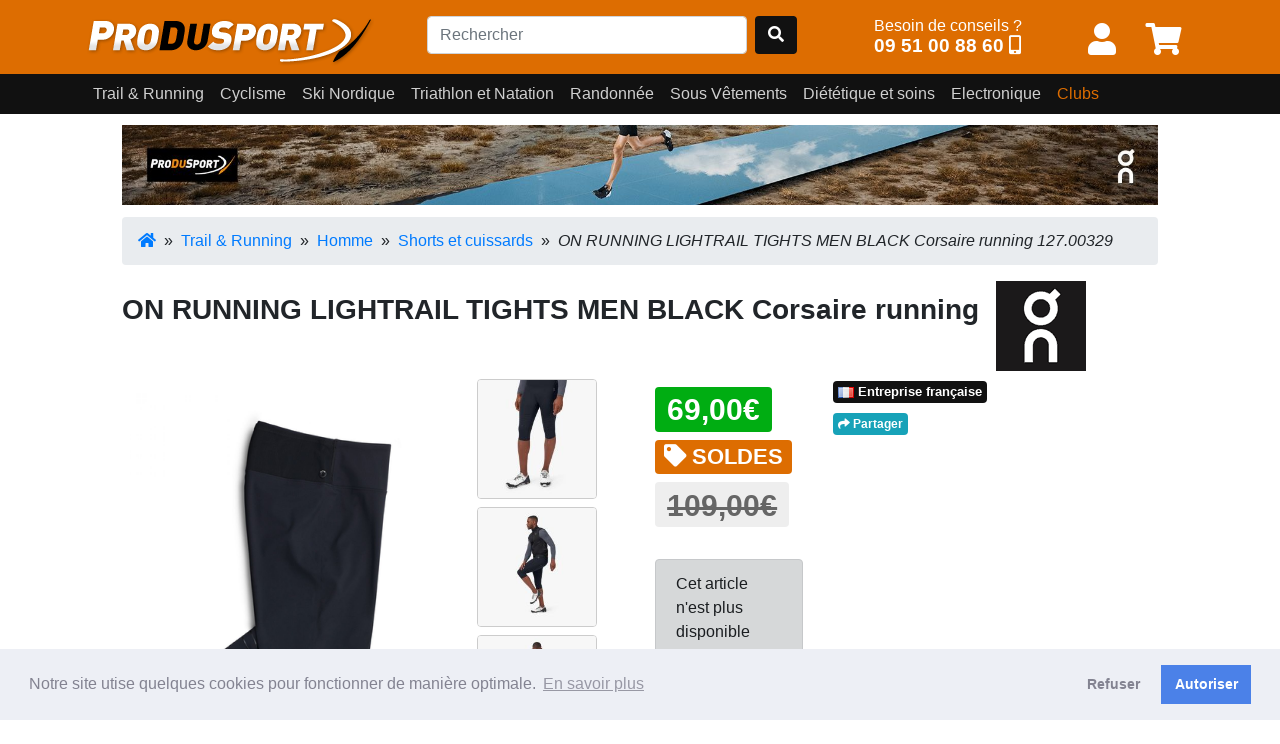

--- FILE ---
content_type: text/html; charset=UTF-8
request_url: https://www.produsport.com/24122-on-running-lightrail-tights-men-black-corsaire-running
body_size: 10469
content:
<!DOCTYPE html>
<html lang="fr">
<head>
<meta charset="utf-8">
<title>ON RUNNING LIGHTRAIL TIGHTS MEN  BLACK Corsaire  running</title>
<meta name="viewport" content="width=device-width, initial-scale=1.0">
<meta name="description" content="En vente sur ProduSport.com pour 69,00€ au lieu de 109,00€ et livraison chez vous en 48h par colissimo gratuitement dès 90€ d'achat">
<meta property="og:image" content="https://www.produsport.comimg/p/2/4/1/2/2/1_24122_96_ON_RUNNING_LIGTRAIL_TIGHTS_MEN_BLACK_Corsaire_running.jpg" />
<meta property="og:url" content="https://www.produsport.com/24122-on-running-lightrail-tights-men-black-corsaire-running" />
<meta property="og:type" content="website" />
<meta property="og:site_name" content="www.produsport.com">
<meta property="og:description" content="En vente sur ProduSport.com pour 69,00€ au lieu de 109,00€ et livraison chez vous en 48h par colissimo gratuitement dès 90€ d'achat" />
<meta property="og:title" content="ON RUNNING LIGHTRAIL TIGHTS MEN  BLACK Corsaire  running">
<link rel="canonical" href="https://www.produsport.com/24122-on-running-lightrail-tights-men-black-corsaire-running" />
<link rel="shortcut icon" href="https://www.produsport.com/img/favicon.png">
<link rel="stylesheet" defer href="https://www.produsport.com/pack/pack.css?v=0.0.14.17">
<script src="https://www.produsport.com/pack/pack.js?v=0.0.14.17"></script>
 
<script src="/assets/cookieconsent/cookieconsent.min.js" data-cfasync="false"></script> 
</head>
<body class="body-top">
  <header>

    <div class="navbar-pds fixed-top">
      <div class="container-lg">
        <div class="d-flex justify-content-between mb-2">

            <div class="pt-3 navbar-pds-item-brand">
              <a class="pds-brand" href="https://www.produsport.com"><img class="logo-brand"  src="https://www.produsport.com/img/logo.png" /></a>
            </div>
            
            <div class="pt-3  navbar-pds-item-search">
              <form action="/search" id="FormSearch" class="form-horizontal" method="get" enctype="multipart/form-data">
                <div class="form-inline search mr-4">
                <input type="text" class="form-control   mr-sm-2" name="q" id="search-q" placeholder="Rechercher" value="">
                <a class="btn  " style="background-color: #111;" id="search-btn" OnClick="$('#FormSearch').submit();"><span class="fas fa-search" aria-hidden="true"></span></a>
                </div>
              </form>
            </div>



            <div class="pt-3 navbar-pds-item-help">
              <span class="txt"> Besoin de conseils ? <br></span><span class="num"><a href="tel:+33951008860" class="num-full">09 51 00 88 60</a> <a href="tel:+33951008860" class="num-short"><span class="fas fa-mobile-alt" aria-hidden="true"></span></a> </span> 
            </div>

            <div class="pt-3   userdiv">
              <button class="btn  btn-link" onclick="javascript:location.href='/user/form'"  class="mr-2"  title="Mon compte" ><span class="fas fa-user top-pictos" aria-hidden="true"></span></button>              <span id="cart-badge"><button class="btn  btn-link"   onclick="javascript:location.href='/cart/view';" title="Panier"><span class="fas fa-shopping-cart top-pictos"   aria-hidden="true"></span></button></span>
            </div>


        </div>

      </div>
    </div>

    
    
		<nav class="navbar navbar-expand-md navbar-dark  navbar-pds2 fixed-top"  id="nav-desktop">
			<div class="container-lg">  
	        	<ul class="navbar-nav" ><li class="nav-item"><a class="nav-link panel-toggle noclick" data-rel="127" data-toggle="panel" href="#" role="button" aria-haspopup="true" aria-expanded="false">Trail & Running</a><div class="panel-127 panel-menu"><div class="container-lg"><div class="ul-sub d-flex flex-row"><div class="li-sub "><a class="noclick" href="/trail-running-homme-14.html" data-rel="14">Homme</a><div class="ul-sub-sub child-14 d-flex flex-column"><div class="li-sub-sub"><a class=" " href="/homme-chaussures-trail-26.html">Chaussures Trail</a></div><div class="li-sub-sub"><a class=" " href="/homme-chaussures-running-15.html">Chaussures Running</a></div><div class="li-sub-sub"><a class=" " href="/homme-chaussures-detente-147.html">Chaussures détente</a></div><div class="li-sub-sub"><a class=" " href="/homme-pointes-135.html">Pointes</a></div><div class="li-sub-sub"><a class=" " href="/homme-shorts-et-cuissards-16.html">Shorts et cuissards</a></div><div class="li-sub-sub"><a class=" " href="/homme-debardeurs-et-tee-shirts-51.html">Débardeurs et tee shirts</a></div><div class="li-sub-sub"><a class=" " href="/homme-manches-longues-97.html">Manches longues</a></div><div class="li-sub-sub"><a class=" " href="/homme-vestes-38.html">Vestes</a></div><div class="li-sub-sub"><a class=" " href="/homme-collants-et-3-4-39.html">Collants et 3/4</a></div><div class="li-sub-sub"><a class=" " href="/homme-boxers-et-slips-18.html">Boxers et slips</a></div></div></div> <div class="li-sub "><a class="noclick" href="/trail-running-femme-9.html" data-rel="9">Femme</a><div class="ul-sub-sub child-9 d-flex flex-column"><div class="li-sub-sub"><a class=" " href="/femme-chaussures-trail-25.html">Chaussures Trail</a></div><div class="li-sub-sub"><a class=" " href="/femme-chaussures-running-10.html">Chaussures Running</a></div><div class="li-sub-sub"><a class=" " href="/femme-pointes-136.html">Pointes</a></div><div class="li-sub-sub"><a class=" " href="/femme-chaussures-detente-146.html">Chaussures détente</a></div><div class="li-sub-sub"><a class=" " href="/femme-shorts-jupes-et-cuissards-11.html">Shorts Jupes et Cuissards</a></div><div class="li-sub-sub"><a class=" " href="/femme-debardeurs-et-tee-shirts-110.html">Débardeurs et tee shirts</a></div><div class="li-sub-sub"><a class=" " href="/femme-manches-longues-99.html">Manches Longues</a></div><div class="li-sub-sub"><a class=" " href="/femme-vestes-41.html">Vestes</a></div><div class="li-sub-sub"><a class=" " href="/femme-collants-et-3-4-40.html">Collants et 3/4</a></div><div class="li-sub-sub"><a class=" " href="/femme-boxers-et-slips-13.html">Boxers et slips</a></div></div></div> <div class="li-sub "><a class="noclick" href="/trail-running-accessoires-162.html" data-rel="162">Accessoires</a><div class="ul-sub-sub child-162 d-flex flex-column"><div class="li-sub-sub"><a class=" " href="/accessoires-gants-32.html">Gants</a></div><div class="li-sub-sub"><a class=" " href="/accessoires-bonnets-184.html">Bonnets</a></div><div class="li-sub-sub"><a class=" " href="/accessoires-chaussettes-79.html">Chaussettes</a></div><div class="li-sub-sub"><a class=" " href="/accessoires-batons-158.html">Bâtons</a></div><div class="li-sub-sub"><a class=" " href="/accessoires-sacs-et-hydratation-91.html">Sacs et Hydratation</a></div><div class="li-sub-sub"><a class=" " href="/accessoires-manchons-163.html">Manchons</a></div><div class="li-sub-sub"><a class=" " href="/accessoires-compression-105.html">Compression</a></div><div class="li-sub-sub"><a class=" " href="/accessoires-casquettes-et-visieres-23.html">Casquettes et visières</a></div><div class="li-sub-sub"><a class=" " href="/accessoires-lunettes-156.html">Lunettes</a></div><div class="li-sub-sub"><a class=" " href="/accessoires-lacets-guetres-et-semelles-111.html">Lacets, Guêtres et Semelles</a></div></div></div> <div class="li-sub ">
			 <a href="/promotions" class="btn mb-4 btn-dark btn-sm " style="color:#fff">Toutes nos promotions</a> 
			<p>
<a class="btn btn-sm btn-primary" style="color:#fff" href="/nouveautes">Derniers arrivages !</a></p> </div></div> 
</div></div></li><li class="nav-item"><a class="nav-link panel-toggle noclick" data-rel="128" data-toggle="panel" href="#" role="button" aria-haspopup="true" aria-expanded="false">Cyclisme</a><div class="panel-128 panel-menu"><div class="container-lg"><div class="ul-sub d-flex flex-row"><div class="li-sub "><a class="noclick" href="/cyclisme-homme-1.html" data-rel="1">Homme</a><div class="ul-sub-sub child-1 d-flex flex-column"><div class="li-sub-sub"><a class=" " href="/homme-chaussures-velo-route-3.html">Chaussures Vélo Route</a></div><div class="li-sub-sub"><a class=" " href="/homme-chaussures-vtt-27.html">Chaussures VTT</a></div><div class="li-sub-sub"><a class=" " href="/homme-cuissards-courts-4.html">Cuissards Courts</a></div><div class="li-sub-sub"><a class=" " href="/homme-cuissards-longs-et-corsaires-72.html">Cuissards longs et Corsaires</a></div><div class="li-sub-sub"><a class=" " href="/homme-maillots-manches-courtes-28.html">Maillots Manches Courtes</a></div><div class="li-sub-sub"><a class=" " href="/homme-maillots-manches-longues-73.html">Maillots Manches Longues</a></div><div class="li-sub-sub"><a class=" " href="/homme-vestes-coupe-vent-et-gilets-46.html">Vestes, Coupe-vent et Gilets</a></div></div></div> <div class="li-sub "><a class="noclick" href="/cyclisme-femme-83.html" data-rel="83">Femme</a><div class="ul-sub-sub child-83 d-flex flex-column"><div class="li-sub-sub"><a class=" " href="/femme-chaussures-route-33.html">Chaussures route</a></div><div class="li-sub-sub"><a class=" " href="/femme-chaussures-vtt-165.html">Chaussures VTT</a></div><div class="li-sub-sub"><a class=" " href="/femme-cuissards-courts-85.html">Cuissards Courts</a></div><div class="li-sub-sub"><a class=" " href="/femme-cuissards-longs-et-corsaires-88.html">Cuissards Longs et Corsaires</a></div><div class="li-sub-sub"><a class=" " href="/femme-maillots-manches-courtes-et-debardeurs-87.html">Maillots Manches Courtes et Débardeurs</a></div><div class="li-sub-sub"><a class=" " href="/femme-maillots-manches-longues-86.html">Maillots Manches Longues</a></div><div class="li-sub-sub"><a class=" " href="/femme-vestes-coupe-vent-et-gilets-84.html">Vestes Coupe Vent et Gilets</a></div></div></div> <div class="li-sub "><a class="noclick" href="/cyclisme-accessoires-164.html" data-rel="164">Accessoires</a><div class="ul-sub-sub child-164 d-flex flex-column"><div class="li-sub-sub"><a class=" " href="/accessoires-casques-2.html">Casques</a></div><div class="li-sub-sub"><a class=" " href="/accessoires-chaussettes-8.html">Chaussettes</a></div><div class="li-sub-sub"><a class=" " href="/accessoires-jambieres-et-manchettes-74.html">Jambières et Manchettes</a></div><div class="li-sub-sub"><a class=" " href="/accessoires-gants-et-mitaines-89.html">Gants et Mitaines</a></div><div class="li-sub-sub"><a class=" " href="/accessoires-couvre-chaussures--78.html">Couvre Chaussures </a></div><div class="li-sub-sub"><a class=" " href="/accessoires-outillage-160.html">Outillage</a></div><div class="li-sub-sub"><a class=" " href="/accessoires-casquettes-bonnets-et-sous-casque-75.html">Casquettes, Bonnets et Sous-Casque</a></div><div class="li-sub-sub"><a class=" " href="/accessoires-lunettes-166.html">Lunettes</a></div></div></div> <div class="li-sub ">
			 <a href="/promotions" class="btn mb-4 btn-dark btn-sm " style="color:#fff">Toutes nos promotions</a> 
			<p>
<a class="btn btn-sm btn-primary" style="color:#fff" href="/nouveautes">Derniers arrivages !</a></p> </div></div> 
</div></div></li><li class="nav-item"><a class="nav-link panel-toggle noclick" data-rel="129" data-toggle="panel" href="#" role="button" aria-haspopup="true" aria-expanded="false">Ski Nordique</a><div class="panel-129 panel-menu"><div class="container-lg"><div class="ul-sub d-flex flex-row"><div class="li-sub "><a class="noclick" href="/ski-nordique-homme-42.html" data-rel="42">Homme</a><div class="ul-sub-sub child-42 d-flex flex-column"><div class="li-sub-sub"><a class=" " href="/homme-pantalons-et-collants-44.html">Pantalons et Collants</a></div><div class="li-sub-sub"><a class=" " href="/homme-vestes-et-manches-longues-43.html">Vestes et Manches Longues</a></div><div class="li-sub-sub"><a class=" " href="/homme-gants-et-bonnets-54.html">Gants et Bonnets</a></div><div class="li-sub-sub"><a class=" " href="/homme-sous-vetements-techniques-homme-64.html">Sous Vêtements Techniques Homme</a></div></div></div> <div class="li-sub "><a class="noclick" href="/ski-nordique-femme-66.html" data-rel="66">Femme</a><div class="ul-sub-sub child-66 d-flex flex-column"><div class="li-sub-sub"><a class=" " href="/femme-pantalons-et-collants-68.html">Pantalons et Collants</a></div><div class="li-sub-sub"><a class=" " href="/femme-sous-vetements-techniques-femme-65.html">Sous Vêtements Techniques Femme</a></div><div class="li-sub-sub"><a class=" " href="/femme-vestes-et-manches-longues-67.html">Vestes et Manches Longues</a></div><div class="li-sub-sub"><a class=" " href="/femme-gants-et-bonnets-69.html">Gants  et Bonnets</a></div></div></div> <div class="li-sub ">
			 <a href="/promotions" class="btn mb-4 btn-dark btn-sm " style="color:#fff">Toutes nos promotions</a> 
			<p>
<a class="btn btn-sm btn-primary" style="color:#fff" href="/nouveautes">Derniers arrivages !</a></p> </div></div> 
</div></div></li><li class="nav-item"><a class="nav-link panel-toggle noclick" data-rel="55" data-toggle="panel" href="#" role="button" aria-haspopup="true" aria-expanded="false">Triathlon et Natation</a><div class="panel-55 panel-menu"><div class="container-lg"><div class="ul-sub d-flex flex-row"><div class="li-sub "><a class="noclick" href="/triathlon-et-natation-homme-56.html" data-rel="56">Homme</a><div class="ul-sub-sub child-56 d-flex flex-column"><div class="li-sub-sub"><a class=" " href="/homme-combinaisons-139.html">Combinaisons</a></div></div></div> <div class="li-sub "><a class="" href="/triathlon-et-natation-lunettes-de-natation-191.html" data-rel="191">Lunettes de natation</a></div> <div class="li-sub "><a class="noclick" href="/triathlon-et-natation-femme-57.html" data-rel="57">Femme</a><div class="ul-sub-sub child-57 d-flex flex-column"><div class="li-sub-sub"><a class=" " href="/femme-combinaisons-138.html">Combinaisons</a></div></div></div> <div class="li-sub "><a class="noclick" href="/triathlon-et-natation-accessoires-169.html" data-rel="169">Accessoires</a><div class="ul-sub-sub child-169 d-flex flex-column"><div class="li-sub-sub"><a class=" " href="/accessoires-pull-buoys-plaquettes-planches-et-palmes-171.html">Pull buoys, plaquettes, planches et palmes</a></div></div></div> <div class="li-sub ">
			 <a href="/promotions" class="btn mb-4 btn-dark btn-sm " style="color:#fff">Toutes nos promotions</a> 
			<p>
<a class="btn btn-sm btn-primary" style="color:#fff" href="/nouveautes">Derniers arrivages !</a></p> </div></div> 
</div></div></li><li class="nav-item"><a class="nav-link panel-toggle noclick" data-rel="35" data-toggle="panel" href="#" role="button" aria-haspopup="true" aria-expanded="false">Randonnée</a><div class="panel-35 panel-menu"><div class="container-lg"><div class="ul-sub d-flex flex-row"><div class="li-sub "><a class="noclick" href="/randonnee-randonnee-femme-131.html" data-rel="131">Randonnée Femme</a><div class="ul-sub-sub child-131 d-flex flex-column"><div class="li-sub-sub"><a class=" " href="/randonnee-femme-textile-femme-60.html">Textile Femme</a></div><div class="li-sub-sub"><a class=" " href="/randonnee-femme-chaussures-rando-37.html">Chaussures Rando</a></div></div></div> <div class="li-sub "><a class="noclick" href="/randonnee-randonnee-homme-132.html" data-rel="132">Randonnée Homme</a><div class="ul-sub-sub child-132 d-flex flex-column"><div class="li-sub-sub"><a class=" " href="/randonnee-homme-textile-homme-59.html">Textile Homme</a></div><div class="li-sub-sub"><a class=" " href="/randonnee-homme-chaussures-rando-36.html">Chaussures Rando</a></div></div></div> <div class="li-sub "><a class="" href="/randonnee-sac-a-dos-189.html" data-rel="189">Sac à dos</a></div> <div class="li-sub "><a class="" href="/randonnee-sac-de-couchage-190.html" data-rel="190">Sac de couchage</a></div> <div class="li-sub ">
			 <a href="/promotions" class="btn mb-4 btn-dark btn-sm " style="color:#fff">Toutes nos promotions</a> 
			<p>
<a class="btn btn-sm btn-primary" style="color:#fff" href="/nouveautes">Derniers arrivages !</a></p> </div></div> 
</div></div></li><li class="nav-item"><a class="nav-link panel-toggle noclick" data-rel="130" data-toggle="panel" href="#" role="button" aria-haspopup="true" aria-expanded="false">Sous Vêtements</a><div class="panel-130 panel-menu"><div class="container-lg"><div class="ul-sub d-flex flex-row"><div class="li-sub "><a class="noclick" href="/sous-vetements-homme-62.html" data-rel="62">Homme</a><div class="ul-sub-sub child-62 d-flex flex-column"><div class="li-sub-sub"><a class=" " href="/homme-slips-et-boxers-120.html">Slips et Boxers</a></div><div class="li-sub-sub"><a class=" " href="/homme-maillot-manches-courtes-121.html">Maillot Manches Courtes</a></div><div class="li-sub-sub"><a class=" " href="/homme-maillots-manches-longues-186.html">Maillots Manches Longues</a></div><div class="li-sub-sub"><a class=" " href="/homme-collants-122.html">Collants</a></div></div></div> <div class="li-sub "><a class="noclick" href="/sous-vetements-femme-63.html" data-rel="63">Femme</a><div class="ul-sub-sub child-63 d-flex flex-column"><div class="li-sub-sub"><a class=" " href="/femme-brassieres-124.html">Brassières</a></div><div class="li-sub-sub"><a class=" " href="/femme-slips-et-boxers-123.html">Slips et Boxers</a></div><div class="li-sub-sub"><a class=" " href="/femme-maillot-manches-courtes-126.html">Maillot Manches Courtes</a></div><div class="li-sub-sub"><a class=" " href="/femme-maillot-manches-longues-173.html">Maillot Manches Longues</a></div><div class="li-sub-sub"><a class=" " href="/femme-collants-125.html">Collants</a></div></div></div> <div class="li-sub ">
			 <a href="/promotions" class="btn mb-4 btn-dark btn-sm " style="color:#fff">Toutes nos promotions</a> 
			<p>
<a class="btn btn-sm btn-primary" style="color:#fff" href="/nouveautes">Derniers arrivages !</a></p> </div></div> 
</div></div></li><li class="nav-item"><a class="nav-link panel-toggle noclick" data-rel="114" data-toggle="panel" href="#" role="button" aria-haspopup="true" aria-expanded="false">Diététique et soins</a><div class="panel-114 panel-menu"><div class="container-lg"><div class="ul-sub d-flex flex-row"><div class="li-sub "><a class="" href="/dietetique-et-soins-complements-alimentaires-137.html" data-rel="137">Compléments alimentaires</a></div> <div class="li-sub "><a class="noclick" href="/dietetique-et-soins-avant-l-effort-117.html" data-rel="117">Avant l'effort</a><div class="ul-sub-sub child-117 d-flex flex-column"><div class="li-sub-sub"><a class=" " href="/avant-l-effort-malto-174.html">Malto</a></div><div class="li-sub-sub"><a class=" " href="/avant-l-effort-gateaux-sport-et-petits-dejeuners-175.html">Gateaux sport et petits dejeuners</a></div></div></div> <div class="li-sub "><a class="noclick" href="/dietetique-et-soins-pendant-l-effort-115.html" data-rel="115">Pendant l' effort</a><div class="ul-sub-sub child-115 d-flex flex-column"><div class="li-sub-sub"><a class=" " href="/pendant-l-effort-gels-176.html">Gels</a></div><div class="li-sub-sub"><a class=" " href="/pendant-l-effort-barres-177.html">Barres</a></div><div class="li-sub-sub"><a class=" " href="/pendant-l-effort-boissons-178.html">Boissons</a></div><div class="li-sub-sub"><a class=" " href="/pendant-l-effort-compotes-179.html">Compotes</a></div></div></div> <div class="li-sub "><a class="noclick" href="/dietetique-et-soins-apres-l-effort-116.html" data-rel="116">Après l' effort</a><div class="ul-sub-sub child-116 d-flex flex-column"><div class="li-sub-sub"><a class=" " href="/apres-l-effort-proteines-et-recuperation-180.html">Protéines et récupération</a></div></div></div> <div class="li-sub "><a class="noclick" href="/dietetique-et-soins-soins-et-ortheses-119.html" data-rel="119">Soins et orthèses</a><div class="ul-sub-sub child-119 d-flex flex-column"><div class="li-sub-sub"><a class=" " href="/soins-et-ortheses-pommades-181.html">Pommades</a></div><div class="li-sub-sub"><a class=" " href="/soins-et-ortheses-chevilleres-et-genouilleres-182.html">Chevillères et genouillères</a></div></div></div> <div class="li-sub ">
			 <a href="/promotions" class="btn mb-4 btn-dark btn-sm " style="color:#fff">Toutes nos promotions</a> 
			<p>
<a class="btn btn-sm btn-primary" style="color:#fff" href="/nouveautes">Derniers arrivages !</a></p> </div></div> 
</div></div></li><li class="nav-item"><a class="nav-link panel-toggle noclick" data-rel="150" data-toggle="panel" href="#" role="button" aria-haspopup="true" aria-expanded="false">Electronique</a><div class="panel-150 panel-menu"><div class="container-lg"><div class="ul-sub d-flex flex-row"><div class="li-sub "><a class="" href="/electronique-casque-audio-157.html" data-rel="157">Casque audio</a></div> <div class="li-sub "><a class="" href="/electronique-lampe-frontale-148.html" data-rel="148">Lampe frontale</a></div> <div class="li-sub "><a class="" href="/electronique-cardio-gps-161.html" data-rel="161">Cardio-Gps</a></div> <div class="li-sub "><a class="" href="/electronique-accessoires-154.html" data-rel="154">Accessoires</a></div> <div class="li-sub "><a class="" href="/electronique-compteurs-velo-185.html" data-rel="185">Compteurs vélo</a></div> <div class="li-sub "><a class="" href="/electronique-eclairage-159.html" data-rel="159">Eclairage</a></div> <div class="li-sub "><a class="" href="/electronique-electrostimulation-188.html" data-rel="188">Electrostimulation</a></div> <div class="li-sub ">
			 <a href="/promotions" class="btn mb-4 btn-dark btn-sm " style="color:#fff">Toutes nos promotions</a> 
			<p>
<a class="btn btn-sm btn-primary" style="color:#fff" href="/nouveautes">Derniers arrivages !</a></p> </div></div> 
</div></div></li><li class="nav-item"><a class="nav-link" style="color:rgb(221,109,1)"  href="/club" >Clubs</a></li> </ul>
        	</div>
      	</nav> 
 		 
		
 	<div id="nav-mobile">
		<nav class="navbar navbar-dark">
		    <button class="navbar-toggler" type="button" data-toggle="collapse" data-target="#mobile-menu" aria-controls="navbarToggleExternalContent" aria-expanded="false" aria-label="Toggle navigation">
		      <span class="navbar-toggler-icon"></span>
		    </button>
	  	</nav>
		<div id="mobile-menu" class="collapse">
	 	<div class="list-group panel">
<a href="#subtree127" class="list-group-item list-group-item-pds" data-toggle="collapse" data-parent="#mobile-menu">Trail & Running</a>
<div class="collapse list-group-submenu" id="subtree127"><a  href="#subtree14" class="list-group-item list-group-item-sub-pds" data-toggle="collapse" data-parent="#subtree127">Homme <i class="fa fa-caret-down"></i></a> 
						<div class="collapse list-group-submenu" id="subtree14"><a  href="/homme-chaussures-trail-26.html" class="list-group-item list-group-item-sub-pds">Chaussures Trail</a> <a  href="/homme-chaussures-running-15.html" class="list-group-item list-group-item-sub-pds">Chaussures Running</a> <a  href="/homme-chaussures-detente-147.html" class="list-group-item list-group-item-sub-pds">Chaussures détente</a> <a  href="/homme-pointes-135.html" class="list-group-item list-group-item-sub-pds">Pointes</a> <a  href="/homme-shorts-et-cuissards-16.html" class="list-group-item list-group-item-sub-pds">Shorts et cuissards</a> <a  href="/homme-debardeurs-et-tee-shirts-51.html" class="list-group-item list-group-item-sub-pds">Débardeurs et tee shirts</a> <a  href="/homme-manches-longues-97.html" class="list-group-item list-group-item-sub-pds">Manches longues</a> <a  href="/homme-vestes-38.html" class="list-group-item list-group-item-sub-pds">Vestes</a> <a  href="/homme-collants-et-3-4-39.html" class="list-group-item list-group-item-sub-pds">Collants et 3/4</a> <a  href="/homme-boxers-et-slips-18.html" class="list-group-item list-group-item-sub-pds">Boxers et slips</a> </div> <a  href="#subtree9" class="list-group-item list-group-item-sub-pds" data-toggle="collapse" data-parent="#subtree127">Femme <i class="fa fa-caret-down"></i></a> 
						<div class="collapse list-group-submenu" id="subtree9"><a  href="/femme-chaussures-trail-25.html" class="list-group-item list-group-item-sub-pds">Chaussures Trail</a> <a  href="/femme-chaussures-running-10.html" class="list-group-item list-group-item-sub-pds">Chaussures Running</a> <a  href="/femme-pointes-136.html" class="list-group-item list-group-item-sub-pds">Pointes</a> <a  href="/femme-chaussures-detente-146.html" class="list-group-item list-group-item-sub-pds">Chaussures détente</a> <a  href="/femme-shorts-jupes-et-cuissards-11.html" class="list-group-item list-group-item-sub-pds">Shorts Jupes et Cuissards</a> <a  href="/femme-debardeurs-et-tee-shirts-110.html" class="list-group-item list-group-item-sub-pds">Débardeurs et tee shirts</a> <a  href="/femme-manches-longues-99.html" class="list-group-item list-group-item-sub-pds">Manches Longues</a> <a  href="/femme-vestes-41.html" class="list-group-item list-group-item-sub-pds">Vestes</a> <a  href="/femme-collants-et-3-4-40.html" class="list-group-item list-group-item-sub-pds">Collants et 3/4</a> <a  href="/femme-boxers-et-slips-13.html" class="list-group-item list-group-item-sub-pds">Boxers et slips</a> </div> <a  href="#subtree162" class="list-group-item list-group-item-sub-pds" data-toggle="collapse" data-parent="#subtree127">Accessoires <i class="fa fa-caret-down"></i></a> 
						<div class="collapse list-group-submenu" id="subtree162"><a  href="/accessoires-gants-32.html" class="list-group-item list-group-item-sub-pds">Gants</a> <a  href="/accessoires-bonnets-184.html" class="list-group-item list-group-item-sub-pds">Bonnets</a> <a  href="/accessoires-chaussettes-79.html" class="list-group-item list-group-item-sub-pds">Chaussettes</a> <a  href="/accessoires-batons-158.html" class="list-group-item list-group-item-sub-pds">Bâtons</a> <a  href="/accessoires-sacs-et-hydratation-91.html" class="list-group-item list-group-item-sub-pds">Sacs et Hydratation</a> <a  href="/accessoires-manchons-163.html" class="list-group-item list-group-item-sub-pds">Manchons</a> <a  href="/accessoires-compression-105.html" class="list-group-item list-group-item-sub-pds">Compression</a> <a  href="/accessoires-casquettes-et-visieres-23.html" class="list-group-item list-group-item-sub-pds">Casquettes et visières</a> <a  href="/accessoires-lunettes-156.html" class="list-group-item list-group-item-sub-pds">Lunettes</a> <a  href="/accessoires-lacets-guetres-et-semelles-111.html" class="list-group-item list-group-item-sub-pds">Lacets, Guêtres et Semelles</a> </div> </div> </div>
<div class="list-group panel">
<a href="#subtree128" class="list-group-item list-group-item-pds" data-toggle="collapse" data-parent="#mobile-menu">Cyclisme</a>
<div class="collapse list-group-submenu" id="subtree128"><a  href="#subtree1" class="list-group-item list-group-item-sub-pds" data-toggle="collapse" data-parent="#subtree128">Homme <i class="fa fa-caret-down"></i></a> 
						<div class="collapse list-group-submenu" id="subtree1"><a  href="/homme-chaussures-velo-route-3.html" class="list-group-item list-group-item-sub-pds">Chaussures Vélo Route</a> <a  href="/homme-chaussures-vtt-27.html" class="list-group-item list-group-item-sub-pds">Chaussures VTT</a> <a  href="/homme-cuissards-courts-4.html" class="list-group-item list-group-item-sub-pds">Cuissards Courts</a> <a  href="/homme-cuissards-longs-et-corsaires-72.html" class="list-group-item list-group-item-sub-pds">Cuissards longs et Corsaires</a> <a  href="/homme-maillots-manches-courtes-28.html" class="list-group-item list-group-item-sub-pds">Maillots Manches Courtes</a> <a  href="/homme-maillots-manches-longues-73.html" class="list-group-item list-group-item-sub-pds">Maillots Manches Longues</a> <a  href="/homme-vestes-coupe-vent-et-gilets-46.html" class="list-group-item list-group-item-sub-pds">Vestes, Coupe-vent et Gilets</a> </div> <a  href="#subtree83" class="list-group-item list-group-item-sub-pds" data-toggle="collapse" data-parent="#subtree128">Femme <i class="fa fa-caret-down"></i></a> 
						<div class="collapse list-group-submenu" id="subtree83"><a  href="/femme-chaussures-route-33.html" class="list-group-item list-group-item-sub-pds">Chaussures route</a> <a  href="/femme-chaussures-vtt-165.html" class="list-group-item list-group-item-sub-pds">Chaussures VTT</a> <a  href="/femme-cuissards-courts-85.html" class="list-group-item list-group-item-sub-pds">Cuissards Courts</a> <a  href="/femme-cuissards-longs-et-corsaires-88.html" class="list-group-item list-group-item-sub-pds">Cuissards Longs et Corsaires</a> <a  href="/femme-maillots-manches-courtes-et-debardeurs-87.html" class="list-group-item list-group-item-sub-pds">Maillots Manches Courtes et Débardeurs</a> <a  href="/femme-maillots-manches-longues-86.html" class="list-group-item list-group-item-sub-pds">Maillots Manches Longues</a> <a  href="/femme-vestes-coupe-vent-et-gilets-84.html" class="list-group-item list-group-item-sub-pds">Vestes Coupe Vent et Gilets</a> </div> <a  href="#subtree164" class="list-group-item list-group-item-sub-pds" data-toggle="collapse" data-parent="#subtree128">Accessoires <i class="fa fa-caret-down"></i></a> 
						<div class="collapse list-group-submenu" id="subtree164"><a  href="/accessoires-casques-2.html" class="list-group-item list-group-item-sub-pds">Casques</a> <a  href="/accessoires-chaussettes-8.html" class="list-group-item list-group-item-sub-pds">Chaussettes</a> <a  href="/accessoires-jambieres-et-manchettes-74.html" class="list-group-item list-group-item-sub-pds">Jambières et Manchettes</a> <a  href="/accessoires-gants-et-mitaines-89.html" class="list-group-item list-group-item-sub-pds">Gants et Mitaines</a> <a  href="/accessoires-couvre-chaussures--78.html" class="list-group-item list-group-item-sub-pds">Couvre Chaussures </a> <a  href="/accessoires-outillage-160.html" class="list-group-item list-group-item-sub-pds">Outillage</a> <a  href="/accessoires-casquettes-bonnets-et-sous-casque-75.html" class="list-group-item list-group-item-sub-pds">Casquettes, Bonnets et Sous-Casque</a> <a  href="/accessoires-lunettes-166.html" class="list-group-item list-group-item-sub-pds">Lunettes</a> </div> </div> </div>
<div class="list-group panel">
<a href="#subtree129" class="list-group-item list-group-item-pds" data-toggle="collapse" data-parent="#mobile-menu">Ski Nordique</a>
<div class="collapse list-group-submenu" id="subtree129"><a  href="#subtree42" class="list-group-item list-group-item-sub-pds" data-toggle="collapse" data-parent="#subtree129">Homme <i class="fa fa-caret-down"></i></a> 
						<div class="collapse list-group-submenu" id="subtree42"><a  href="/homme-pantalons-et-collants-44.html" class="list-group-item list-group-item-sub-pds">Pantalons et Collants</a> <a  href="/homme-vestes-et-manches-longues-43.html" class="list-group-item list-group-item-sub-pds">Vestes et Manches Longues</a> <a  href="/homme-gants-et-bonnets-54.html" class="list-group-item list-group-item-sub-pds">Gants et Bonnets</a> <a  href="/homme-sous-vetements-techniques-homme-64.html" class="list-group-item list-group-item-sub-pds">Sous Vêtements Techniques Homme</a> </div> <a  href="#subtree66" class="list-group-item list-group-item-sub-pds" data-toggle="collapse" data-parent="#subtree129">Femme <i class="fa fa-caret-down"></i></a> 
						<div class="collapse list-group-submenu" id="subtree66"><a  href="/femme-pantalons-et-collants-68.html" class="list-group-item list-group-item-sub-pds">Pantalons et Collants</a> <a  href="/femme-sous-vetements-techniques-femme-65.html" class="list-group-item list-group-item-sub-pds">Sous Vêtements Techniques Femme</a> <a  href="/femme-vestes-et-manches-longues-67.html" class="list-group-item list-group-item-sub-pds">Vestes et Manches Longues</a> <a  href="/femme-gants-et-bonnets-69.html" class="list-group-item list-group-item-sub-pds">Gants  et Bonnets</a> </div> </div> </div>
<div class="list-group panel">
<a href="#subtree55" class="list-group-item list-group-item-pds" data-toggle="collapse" data-parent="#mobile-menu">Triathlon et Natation</a>
<div class="collapse list-group-submenu" id="subtree55"><a  href="#subtree56" class="list-group-item list-group-item-sub-pds" data-toggle="collapse" data-parent="#subtree55">Homme <i class="fa fa-caret-down"></i></a> 
						<div class="collapse list-group-submenu" id="subtree56"><a  href="/homme-combinaisons-139.html" class="list-group-item list-group-item-sub-pds">Combinaisons</a> </div> <a  href="/triathlon-et-natation-lunettes-de-natation-191.html" class="list-group-item list-group-item-sub-pds">Lunettes de natation</a> <a  href="#subtree57" class="list-group-item list-group-item-sub-pds" data-toggle="collapse" data-parent="#subtree55">Femme <i class="fa fa-caret-down"></i></a> 
						<div class="collapse list-group-submenu" id="subtree57"><a  href="/femme-combinaisons-138.html" class="list-group-item list-group-item-sub-pds">Combinaisons</a> </div> <a  href="#subtree169" class="list-group-item list-group-item-sub-pds" data-toggle="collapse" data-parent="#subtree55">Accessoires <i class="fa fa-caret-down"></i></a> 
						<div class="collapse list-group-submenu" id="subtree169"><a  href="/accessoires-pull-buoys-plaquettes-planches-et-palmes-171.html" class="list-group-item list-group-item-sub-pds">Pull buoys, plaquettes, planches et palmes</a> </div> </div> </div>
<div class="list-group panel">
<a href="#subtree35" class="list-group-item list-group-item-pds" data-toggle="collapse" data-parent="#mobile-menu">Randonnée</a>
<div class="collapse list-group-submenu" id="subtree35"><a  href="#subtree131" class="list-group-item list-group-item-sub-pds" data-toggle="collapse" data-parent="#subtree35">Randonnée Femme <i class="fa fa-caret-down"></i></a> 
						<div class="collapse list-group-submenu" id="subtree131"><a  href="/randonnee-femme-textile-femme-60.html" class="list-group-item list-group-item-sub-pds">Textile Femme</a> <a  href="/randonnee-femme-chaussures-rando-37.html" class="list-group-item list-group-item-sub-pds">Chaussures Rando</a> </div> <a  href="#subtree132" class="list-group-item list-group-item-sub-pds" data-toggle="collapse" data-parent="#subtree35">Randonnée Homme <i class="fa fa-caret-down"></i></a> 
						<div class="collapse list-group-submenu" id="subtree132"><a  href="/randonnee-homme-textile-homme-59.html" class="list-group-item list-group-item-sub-pds">Textile Homme</a> <a  href="/randonnee-homme-chaussures-rando-36.html" class="list-group-item list-group-item-sub-pds">Chaussures Rando</a> </div> <a  href="/randonnee-sac-a-dos-189.html" class="list-group-item list-group-item-sub-pds">Sac à dos</a> <a  href="/randonnee-sac-de-couchage-190.html" class="list-group-item list-group-item-sub-pds">Sac de couchage</a> </div> </div>
<div class="list-group panel">
<a href="#subtree130" class="list-group-item list-group-item-pds" data-toggle="collapse" data-parent="#mobile-menu">Sous Vêtements</a>
<div class="collapse list-group-submenu" id="subtree130"><a  href="#subtree62" class="list-group-item list-group-item-sub-pds" data-toggle="collapse" data-parent="#subtree130">Homme <i class="fa fa-caret-down"></i></a> 
						<div class="collapse list-group-submenu" id="subtree62"><a  href="/homme-slips-et-boxers-120.html" class="list-group-item list-group-item-sub-pds">Slips et Boxers</a> <a  href="/homme-maillot-manches-courtes-121.html" class="list-group-item list-group-item-sub-pds">Maillot Manches Courtes</a> <a  href="/homme-maillots-manches-longues-186.html" class="list-group-item list-group-item-sub-pds">Maillots Manches Longues</a> <a  href="/homme-collants-122.html" class="list-group-item list-group-item-sub-pds">Collants</a> </div> <a  href="#subtree63" class="list-group-item list-group-item-sub-pds" data-toggle="collapse" data-parent="#subtree130">Femme <i class="fa fa-caret-down"></i></a> 
						<div class="collapse list-group-submenu" id="subtree63"><a  href="/femme-brassieres-124.html" class="list-group-item list-group-item-sub-pds">Brassières</a> <a  href="/femme-slips-et-boxers-123.html" class="list-group-item list-group-item-sub-pds">Slips et Boxers</a> <a  href="/femme-maillot-manches-courtes-126.html" class="list-group-item list-group-item-sub-pds">Maillot Manches Courtes</a> <a  href="/femme-maillot-manches-longues-173.html" class="list-group-item list-group-item-sub-pds">Maillot Manches Longues</a> <a  href="/femme-collants-125.html" class="list-group-item list-group-item-sub-pds">Collants</a> </div> </div> </div>
<div class="list-group panel">
<a href="#subtree114" class="list-group-item list-group-item-pds" data-toggle="collapse" data-parent="#mobile-menu">Diététique et soins</a>
<div class="collapse list-group-submenu" id="subtree114"><a  href="/dietetique-et-soins-complements-alimentaires-137.html" class="list-group-item list-group-item-sub-pds">Compléments alimentaires</a> <a  href="#subtree117" class="list-group-item list-group-item-sub-pds" data-toggle="collapse" data-parent="#subtree114">Avant l'effort <i class="fa fa-caret-down"></i></a> 
						<div class="collapse list-group-submenu" id="subtree117"><a  href="/avant-l-effort-malto-174.html" class="list-group-item list-group-item-sub-pds">Malto</a> <a  href="/avant-l-effort-gateaux-sport-et-petits-dejeuners-175.html" class="list-group-item list-group-item-sub-pds">Gateaux sport et petits dejeuners</a> </div> <a  href="#subtree115" class="list-group-item list-group-item-sub-pds" data-toggle="collapse" data-parent="#subtree114">Pendant l' effort <i class="fa fa-caret-down"></i></a> 
						<div class="collapse list-group-submenu" id="subtree115"><a  href="/pendant-l-effort-gels-176.html" class="list-group-item list-group-item-sub-pds">Gels</a> <a  href="/pendant-l-effort-barres-177.html" class="list-group-item list-group-item-sub-pds">Barres</a> <a  href="/pendant-l-effort-boissons-178.html" class="list-group-item list-group-item-sub-pds">Boissons</a> <a  href="/pendant-l-effort-compotes-179.html" class="list-group-item list-group-item-sub-pds">Compotes</a> </div> <a  href="#subtree116" class="list-group-item list-group-item-sub-pds" data-toggle="collapse" data-parent="#subtree114">Après l' effort <i class="fa fa-caret-down"></i></a> 
						<div class="collapse list-group-submenu" id="subtree116"><a  href="/apres-l-effort-proteines-et-recuperation-180.html" class="list-group-item list-group-item-sub-pds">Protéines et récupération</a> </div> <a  href="#subtree119" class="list-group-item list-group-item-sub-pds" data-toggle="collapse" data-parent="#subtree114">Soins et orthèses <i class="fa fa-caret-down"></i></a> 
						<div class="collapse list-group-submenu" id="subtree119"><a  href="/soins-et-ortheses-pommades-181.html" class="list-group-item list-group-item-sub-pds">Pommades</a> <a  href="/soins-et-ortheses-chevilleres-et-genouilleres-182.html" class="list-group-item list-group-item-sub-pds">Chevillères et genouillères</a> </div> </div> </div>
<div class="list-group panel">
<a href="#subtree150" class="list-group-item list-group-item-pds" data-toggle="collapse" data-parent="#mobile-menu">Electronique</a>
<div class="collapse list-group-submenu" id="subtree150"><a  href="/electronique-casque-audio-157.html" class="list-group-item list-group-item-sub-pds">Casque audio</a> <a  href="/electronique-lampe-frontale-148.html" class="list-group-item list-group-item-sub-pds">Lampe frontale</a> <a  href="/electronique-cardio-gps-161.html" class="list-group-item list-group-item-sub-pds">Cardio-Gps</a> <a  href="/electronique-accessoires-154.html" class="list-group-item list-group-item-sub-pds">Accessoires</a> <a  href="/electronique-compteurs-velo-185.html" class="list-group-item list-group-item-sub-pds">Compteurs vélo</a> <a  href="/electronique-eclairage-159.html" class="list-group-item list-group-item-sub-pds">Eclairage</a> <a  href="/electronique-electrostimulation-188.html" class="list-group-item list-group-item-sub-pds">Electrostimulation</a> </div> </div>
<div class="list-group panel">
<a class="list-group-item list-group-item-pd" style="color:rgb(221,109,1)"  href="/club" >Clubs</a></div>
        
	    </div>
    </div>

  </header>
<div class="d-md-none" id="is_mobile"></div>
<div class="container-fluid" id="container-main">
  <div class="row">
    <div class="col d-none d-xl-block text-right " id="colleft" >
          </div>
    <div class="col-12 col-xl-10" id="colmain">


 
	  
			    <div class="">
			      <a href="/marque/104-on-running" title="ON RUNNING"><img src="/img/carousel_fiche/2.jpg" class="d-block w-100" alt="ON RUNNING"></a>
			    </div>
			  <div class="fiche-article" itemscope itemtype="https://schema.org/Product"><div class="breadcrumb"><a href="/"><i class="fas fa-home"></i></a>&nbsp;&nbsp;»&nbsp;&nbsp;<a href="trail-running-127.html">Trail & Running</a>&nbsp;&nbsp;»&nbsp;&nbsp;<a href="trail-running-homme-14.html">Homme</a>&nbsp;&nbsp;»&nbsp;&nbsp;<a href="homme-shorts-et-cuissards-16.html">Shorts et cuissards</a>&nbsp;&nbsp;»&nbsp;&nbsp;<i class='end'>ON RUNNING LIGHTRAIL TIGHTS MEN  BLACK Corsaire  running 127.00329</i><script type="application/ld+json">
	    {
	      "@context": "https://schema.org",
	      "@type": "BreadcrumbList",
	      "itemListElement": [{
	        "@type": "ListItem",
	        "position": 1,
	        "name": "Trail & Running",
	        "item": "https://www.produsport.com/trail-running-127.html"
	      },{
	        "@type": "ListItem",
	        "position": 2,
	        "name": "Homme",
	        "item": "https://www.produsport.com/trail-running-homme-14.html"
	      },{
	        "@type": "ListItem",
	        "position": 3,
	        "name": "Shorts et cuissards",
	        "item": "https://www.produsport.com/homme-shorts-et-cuissards-16.html"
	      }]
	    }
	    </script></div><div class="row"><div class="col-10"><h1 class="fiche-article" id="article-nom" itemprop="name">ON RUNNING LIGHTRAIL TIGHTS MEN  BLACK Corsaire  running</h1></div><div class="col-sd-2"><div class="marque mb-2"><a href="/marque/104-on-running"><img src="marques/90/onrunning.gif" alt="ON RUNNING"></a></div></div></div>
			<div class="hhidden" itemprop="url">24122-on-running-lightrail-tights-men-black-corsaire-running</div>
			<div class="hhidden" itemprop="sku">24122</div>
			<div class="hhidden" itemprop="brand">ON RUNNING</div>
			<div class="row"><div class="col-md-4 col-8"><div class="article-img mb-3"><a href="/img/p/2/4/1/2/2/1_24122_96_ON_RUNNING_LIGTRAIL_TIGHTS_MEN_BLACK_Corsaire_running.jpg" ><img src="/img/p/2/4/1/2/2/1_24122_96_ON_RUNNING_LIGTRAIL_TIGHTS_MEN_BLACK_Corsaire_running.jpg" itemprop="image" class="img-fluid img-main" id="article-img-main" alt="ON RUNNING LIGHTRAIL TIGHTS MEN  BLACK Corsaire  running" data-toggle="lightbox"  data-gallery="lb-article" data-remote="/img/p/2/4/1/2/2/1_24122_96_ON_RUNNING_LIGTRAIL_TIGHTS_MEN_BLACK_Corsaire_running.jpg"></a></div></div><div class="col-md-2"><a href="/img/p/2/4/1/2/2/2_24122_41_ON_RUNNING_LIGTRAIL_TIGHTS_MEN_BLACK_Corsaire_running.jpg"><img src="/img/p/2/4/1/2/2/2_t__24122_41_ON_RUNNING_LIGTRAIL_TIGHTS_MEN_BLACK_Corsaire_running.jpg" class="img-fluid thumb mr-2" data-toggle="lightbox"  data-gallery="lb-article" data-remote="/img/p/2/4/1/2/2/2_24122_41_ON_RUNNING_LIGTRAIL_TIGHTS_MEN_BLACK_Corsaire_running.jpg" alt="ON RUNNING LIGHTRAIL TIGHTS MEN  BLACK Corsaire  running pas cher"></a><a href="/img/p/2/4/1/2/2/3_24122_97_ON_RUNNING_LIGTRAIL_TIGHTS_MEN_BLACK_Corsaire_running.jpg"><img src="/img/p/2/4/1/2/2/3_t__24122_97_ON_RUNNING_LIGTRAIL_TIGHTS_MEN_BLACK_Corsaire_running.jpg" class="img-fluid thumb mr-2" data-toggle="lightbox"  data-gallery="lb-article" data-remote="/img/p/2/4/1/2/2/3_24122_97_ON_RUNNING_LIGTRAIL_TIGHTS_MEN_BLACK_Corsaire_running.jpg" alt="ON RUNNING LIGHTRAIL TIGHTS MEN  BLACK Corsaire  running pas cher"></a><a href="/img/p/2/4/1/2/2/4_24122_74_ON_RUNNING_LIGTRAIL_TIGHTS_MEN_BLACK_Corsaire_running.jpg"><img src="/img/p/2/4/1/2/2/4_t__24122_74_ON_RUNNING_LIGTRAIL_TIGHTS_MEN_BLACK_Corsaire_running.jpg" class="img-fluid thumb mr-2" data-toggle="lightbox"  data-gallery="lb-article" data-remote="/img/p/2/4/1/2/2/4_24122_74_ON_RUNNING_LIGTRAIL_TIGHTS_MEN_BLACK_Corsaire_running.jpg" alt="ON RUNNING LIGHTRAIL TIGHTS MEN  BLACK Corsaire  running pas cher"></a><a href="/img/p/2/4/1/2/2/5_24122_36_ON_RUNNING_LIGTRAIL_TIGHTS_MEN_BLACK_Corsaire_running.jpg"><img src="/img/p/2/4/1/2/2/5_t__24122_36_ON_RUNNING_LIGTRAIL_TIGHTS_MEN_BLACK_Corsaire_running.jpg" class="img-fluid thumb mr-2" data-toggle="lightbox"  data-gallery="lb-article" data-remote="/img/p/2/4/1/2/2/5_24122_36_ON_RUNNING_LIGTRAIL_TIGHTS_MEN_BLACK_Corsaire_running.jpg" alt="ON RUNNING LIGHTRAIL TIGHTS MEN  BLACK Corsaire  running pas cher"></a><a href="/img/p/2/4/1/2/2/6_24122_43_ON_RUNNING_LIGTRAIL_TIGHTS_MEN_BLACK_Corsaire_running.jpg"><img src="/img/p/2/4/1/2/2/6_t__24122_43_ON_RUNNING_LIGTRAIL_TIGHTS_MEN_BLACK_Corsaire_running.jpg" class="img-fluid thumb mr-2" data-toggle="lightbox"  data-gallery="lb-article" data-remote="/img/p/2/4/1/2/2/6_24122_43_ON_RUNNING_LIGTRAIL_TIGHTS_MEN_BLACK_Corsaire_running.jpg" alt="ON RUNNING LIGHTRAIL TIGHTS MEN  BLACK Corsaire  running pas cher"></a></div><div class="col-md-2"><div class="prix"><div class="badge badge-prix badge-prix-soldes">69,00€</div><div class="badge badge-tag-soldes"><span class="fas fa-tag"></span> SOLDES</div><div class="badge badge-prix-barre">109,00€</div></div><input type="hidden" name="stock_id" id="stock_id" value=""><input type="hidden" name="stock_text" id="stock_text" value=""><div class="alert alert-dark mt-4">Cet article n'est plus disponible actuellement</div></div><div class="col-md-4"><div class="mb-2"><div class="badge badge-port-offert"><img src="/img/fr.png" width="16" height="11" alt="Entreprise française"> Entreprise française</div></div><div class="mt-2">
					<a href="#" id="sharelink"><div class="badge badge-info " style="padding: 5px !important;" ><i class="fa fa-share"></i> Partager</div></a>
					<div id="sharetooltip" class=" badge badge-port-offert badge-info" style="opacity:0;background-color:#999;padding: 5px !important;"></div></div></div></div><div class="row"><a name="more"></a><div class="col-md-8">

				<ul class="nav nav-pills mt-2 mb-3" id="pills-tab" role="tablist">
				  <li class="nav-item" role="presentation">
				    <a class="nav-link btn-dark active mr-2 mb-2" id="pills-home-tab" data-toggle="pill" href="#pills-home" role="tab" aria-controls="pills-home" aria-selected="true">Description</a>
				  </li><li class="nav-item" role="presentation">
				    <a class="nav-link btn-dark mb-2" id="pills-aide-tab" data-toggle="pill" href="#pills-mag" role="tab" aria-controls="pills-mag" aria-selected="false">Disponibilité en magasin</a>
				  </li>
				  
				</ul>
				<div class="tab-content" id="pills-tabContent">
				  <div class="tab-pane fade show active" id="pills-home" role="tabpanel" aria-labelledby="pills-home-tab">

				  	<div class="alert alert-secondary description-longue">
				  	<p>Pour le trail running et l'exploration outdoor. Modulable pour facilement se combiner avec d’autres produits On<br></p><p style="position: relative; border: 0px; z-index: 1; padding: 0px; margin-right: 0px; margin-bottom: 0px; margin-left: 0px;">Le&nbsp;collant 3/4 On-Running Trail Tights&nbsp;pour&nbsp;homme&nbsp;est concu pour performances lors de vos séances&nbsp;&nbsp;de trail running.</p><p style="position: relative; border: 0px; z-index: 1; padding: 0px; margin-right: 0px; margin-bottom: 0px; margin-left: 0px;">&nbsp;</p><p style="position: relative; border: 0px; z-index: 1; padding: 0px; margin-right: 0px; margin-bottom: 0px; margin-left: 0px;">Grace à&nbsp;&nbsp;matière stretch&nbsp;compressive,&nbsp;vous benificiez de tout le&nbsp;soutien&nbsp;musculaire .</p><p style="position: relative; border: 0px; z-index: 1; padding: 0px; margin-right: 0px; margin-bottom: 0px; margin-left: 0px;">&nbsp;</p><p style="position: relative; border: 0px; z-index: 1; padding: 0px; margin-right: 0px; margin-bottom: 0px; margin-left: 0px;">Avec sa&nbsp;&nbsp;large&nbsp;ceinture élastique&nbsp;pour une tenue&nbsp;sans gene&nbsp; sur la taille. <br>Avec ses&nbsp;3 poches en mesh&nbsp;au dos vous pouvez transporter vos oblets essentiels comme vos clés , telephone, gels energetiques...</p><p style="position: relative; border: 0px; z-index: 1; padding: 0px; margin-right: 0px; margin-bottom: 0px; margin-left: 0px;">&nbsp;</p><p style="position: relative; border: 0px; z-index: 1; padding: 0px; margin-right: 0px; margin-bottom: 0px; margin-left: 0px;">Parfait pour les montées grâce aux inserts&nbsp;grips siliconés sur les cuisses qui permettent à vos mains de ne pas glisser pour toujours plus de saécurité.<br><br>Avec ses élements refléchissants, vous êtes vus lors de vos sessions nocturnes<br>Le petit plus :&nbsp;<font face="Helvetica, Arial, Verdana, sans-serif" color="#666666"><span style="font-size: 14px; text-align: justify;">Matériaux recyclés</span></font><span style="text-align: justify;">&nbsp;</span><span style="text-align: justify;">: éco-responsable</span></p>
				  	</div>
				  </div>
				  <div class="tab-pane fade" id="pills-taille" role="tabpanel" aria-labelledby="pills-taille-tab">
				  
				  </div><div class="tab-pane fade show" id="pills-mag" role="tabpanel" aria-labelledby="pills-mg-tab">

				  	<div class="alert alert-secondary description-longue">
				  	
		
		<p class="text mb-4">Venez découvrir <b>ON RUNNING LIGHTRAIL TIGHTS MEN  BLACK Corsaire  running</b> dans nos magasins de Belfort, Besançon, Beaune et Chalon : </p>

		<table class="table table-sm table-bordered mt-2 table-striped ">
				<thead>
					<tr>
					<th class="w-25">Taille</th>
					<th class="text-center"><a href="/magasin/belfort">Magasin de Belfort</a></th>
					<th class="text-center"><a href="/magasin/besancon">Magasin de Besançon</a></th>
					<th class="text-center"><a href="/magasin/beaune">Magasin de Beaune</a></th>
					<th class="text-center"><a href="/magasin/chalon_sur_saone">Magasin de Chalon</a></th>
					</tr>
				</thead>
				</table> 
				  	</div>
				  </div></div>
				</div><div class="col-md-4">
					<div class="related">
					<i>A découvrir :</i> <table class="table table-borderless table-sm mt-2"><tr><td><a href="29128-buff-tour-de-cou-original-ecostrech-albnob-holidays-pack-display-foulard-multifo"><img src="img/p/2/9/1/2/8/1_t__29128_7_BUFF_TOUR_DE_COU_ORIGINAL_HOLIDAYS_PACK_DISPLAY_Foulard_multifonction.jpg" class="img-fluid"></a></td><td><a href="29128-buff-tour-de-cou-original-ecostrech-albnob-holidays-pack-display-foulard-multifo">BUFF TOUR DE COU ORIGINAL ECOSTRECH ALBNOB HOLIDAYS PACK DISPLAY   Foulard multifonction</a></td></tr><tr><td><a href="30640-bv-sport-soquettes-light-run-blanche-et-jaune-fluo-chaussettes-de-running"><img src="img/p/3/0/6/4/0/1_t__30640_45_BV_SPORT_SOQUETTES_LIGHT_RUN_BLANCHE_ET_JAUNE_FLUO_Chaussettes_de_running.jpg" class="img-fluid"></a></td><td><a href="30640-bv-sport-soquettes-light-run-blanche-et-jaune-fluo-chaussettes-de-running">BV SPORT SOQUETTES LIGHT RUN BLANCHE ET JAUNE FLUO Chaussettes de running</a></td></tr><tr><td><a href="30677-bv-sport-soquette-light-run-haute-miami-vert-et-bleu-chaussettes-de-running"><img src="img/p/3/0/6/7/7/1_t__30677_99_BV_SPORT_SOQUETTE_LIGHT_RUN_HAUTE_MIAMI_VERT_ET_BLEU_Chaussettes_de_running.jpg" class="img-fluid"></a></td><td><a href="30677-bv-sport-soquette-light-run-haute-miami-vert-et-bleu-chaussettes-de-running">BV SPORT SOQUETTE LIGHT RUN HAUTE MIAMI VERT ET BLEU   Chaussettes de running</a></td></tr><tr><td><a href="29486-bv-sport-socquettes-scr-one-3-rose-chaussettes-running-bv-sport"><img src="img/p/2/9/4/8/6/1_t__29486_35_BV_SPORT_SOCQUETTES_SCR_ONE_3_ROSE_Chaussettes_Running_BV_Sport.jpg" class="img-fluid"></a></td><td><a href="29486-bv-sport-socquettes-scr-one-3-rose-chaussettes-running-bv-sport">BV SPORT SOCQUETTES SCR ONE 3 ROSE Chaussettes Running BV Sport</a></td></tr></table></div></div></div></div> <script type="application/ld+json">
{
  "@context":  "https://schema.org/",
  "@id": "24122",
  "@type": "Product",
  "name": "ON RUNNING LIGHTRAIL TIGHTS MEN  BLACK Corsaire  running",
  "sku": "24122",
  "image": "https://www.produsport.com/img/p/2/4/1/2/2/1_24122_96_ON_RUNNING_LIGTRAIL_TIGHTS_MEN_BLACK_Corsaire_running.jpg",
  "brand": "ON RUNNING",
  "url": "https://www.produsport.com/24122-on-running-lightrail-tights-men-black-corsaire-running",
  "description": "ON RUNNING LIGHTRAIL TIGHTS MEN  BLACK Corsaire  running",
  "offers":[]  
}
</script>		</div>
		<div class="col  d-none d-xl-block text-left" id="colright">
      		</div>
	</div>

	
</div>


<div class="container-fluid" id="container-footer">
  <div class="row">
    <div class="col d-none d-xl-block " id="colleft-footer">
    </div>
    <div class="col-12 col-xl-10" id="colmain-footer">

    <div class="row">
		
		<div class="col-md footer-widget footer-reassurance"> 
			<a class="btn btn-sm btn-light  btn-reassurance"   onclick="$('#info1').toggle();"><i class="far fa-smile"></i><br> Satisfait ou remboursé</a>
			<p id="info1" class="reassurance">Vous disposez d'un délai de 14 jours après la réception de votre commande pour retourner un produit qui ne vous conviendrait pas.<br> 
        <button class="btn btn-sm btn-link btn-fake" onclick="javascript:location.href='/faq#retour';">
           »  En savoir plus</button></p>
        </div>



		<div class="col-md footer-widget footer-reassurance"> 
			<a class="btn btn-sm btn-light  btn-reassurance"   onclick="$('#info2').toggle();"><i class="fas fa-exchange-alt"></i><br> Service Après Vente</a>
			<p id="info2" class="reassurance">Le SAV est disponible  du Lundi au Samedi  
de 10h à 12h et de 14h à 19h.<br>  <a href="mailto:info@produsport.com">info@produsport.com</a>
          	<br>
Tél. <a href="tel:+33951008860">+33. (0) 9.51.00.88.60</a> <br><b>Numéro non surtaxé</b>
<br> <button class="btn btn-sm btn-link btn-fake" onclick="javascript:location.href='/contact'">» Nous contacter</button></p>
        </div>


        <div class="col-md footer-widget footer-reassurance"> 
			<a class="btn btn-sm btn-light  btn-reassurance"   onclick="$('#info3').toggle();"><i class="fas fa-barcode"></i><br> Tous les articles en stock</a>
			<p id="info3" class="reassurance">Tous nos articles sont disponibles pour un <b>départ immédiat</b> de notre entrepôt
          	<br><button class="btn btn-sm btn-link btn-fake" onclick="javascript:location.href='/faq?#stock'">» En savoir plus</button></p>
        </div>


        <div class="col-md footer-widget footer-reassurance"> 
			<a class="btn btn-sm btn-light  btn-reassurance"   onclick="$('#info4').toggle();"><i class="fas fa-gift"></i><br> Franco de port à 90 €</a>
			<p id="info4" class="reassurance">Groupez vos commandes et profitez d'une livraison offerte dès 90 € d'achat. (France Métropolitaine & Corse)
          <br> <button class="btn btn-link btn-fake" onclick="javascript:location.href='/faq#franco'">  » En savoir plus</button></p>
        </div>


        <div class="col-md footer-widget footer-reassurance"> 
			<a class="btn btn-sm btn-light  btn-reassurance"   onclick="$('#info5').toggle();"><i class="fas fa-shipping-fast"></i><br> Livraison   48h</a>
			<p id="info5" class="reassurance">Toutes nos expéditions sont réalisées via <b>La Poste / Colissimo / Chronopost</b>. 
          	<br>
          	Vous recevez votre numéro de <b>suivi de colis</b> dès le départ de votre commande. 
          	<br>
          	Infos en temps réel sur  vos colis grâce à <button class="btn btn-link btn-fake" onclick="javascript:location.href='https://www.laposte.fr/colissimo'">  laposte.fr/colissimo</button> et 
            <button class="btn btn-link btn-fake" onclick="javascript:location.href='https://www.chronopost.fr/fr/suivi-colis'">chronopost.fr/fr/suivi-colis</button>
          	
          	<br> <button class="btn btn-sm btn-link btn-fake" onclick="javascript:location.href='/faq?#port'">» En savoir plus</button></p>
        </div>



        <div class="col-md footer-widget footer-reassurance"> 
			<a class="btn btn-sm btn-light  btn-reassurance"   onclick="$('#info6').toggle();"><i class="fas fa-lock"></i><br> Paiement sécurisé</a>
			<p id="info6" class="reassurance">	Réglez vos achats <b>en toute sécurité</b>.<br> 
           	Le paiement par carte bancaire est <b>sécurisé par la Caisse d'Epargne</b>. 
           	Nous acceptons également les paiements par <b>Paypal</b>, <b>Virement</b>  et par <b>Chèque</b>.
 						<br> <button class="btn btn-link btn-fake" onclick="javascript:location.href='/faq#paiement'"> » En savoir plus</button></p>
        </div>


	</div>

 




  <div class="row">
  		<div class="col-md footer-widget"> 
		<div class="footer-widget">
			<img itemprop="logo" class="img-fluid" src="/img/logo_w.png" alt="Produsport"><br>
				<br>
				<small><button class="btn btn-sm btn-link btn-fake" onclick="javascript:location.href='/cdv.php'">
						Conditions Générales de Vente</button></small>
				<br>
				<small><button class="btn btn-sm btn-link btn-fake" onclick="javascript:location.href='/privacy'">
						Respect de la vie privée</button></small>
				<br>
				<small><button class="btn btn-sm btn-link btn-fake" onclick="javascript:location.href='/faq'">
						Questions fréquentes</button></small><br>
		</div> </div>
  		<div class="col-md footer-widget"> 
<div class="adresse">
	<br>
	<address>
	<strong><b style="font-size:14px;">ProDuSport</b></strong>
	<br>
	<small>63 Faubourg de Besançon<br>F-90000 BELFORT<br>

	</small>
	<br>
	<button class="btn btn-link btn-fake" onclick="javascript:location.href='/contact'">Nous contacter</button>


	<br><small>Lun-Sam 10h-12h 14h-19h<br></small><strong><a href="tel:+33951008860">+33.(0)9.51.00.88.60</a></strong><br><strong><a href="mailto:info@produsport.com" style="font-size:12px;">info@produsport.com</a></strong><br><small></small><div class="sociaux"><small>

 
</small></div></address></div>


	  </div>
  		<div class="col-md footer-widget"> <div class="footer-widget"><address><small>Retrait possible dans nos magasins : </small><br>
			
			<a href="/magasin/belfort"><small><b>ProDuSport BELFORT</b></small></a><br>
			<small>63 Faubourg de Besançon<br>F-90000 BELFORT<br>
			<a href="https://www.facebook.com/ProDuSportBelfort" target="_blank" title="Produsport sur Facebook">Suivez-nous sur Facebook</a> 

			et  <a href="https://www.instagram.com/produsportbelfort/" target="_blank" title="Produsport sur Instagram">Instagram</a> 


			<br>
			</small>
			<br>
			<a href="/magasin/besancon"><small><b>ProDuSport BESANCON</b></small></a><br>
			<small>13 rue Pasteur<br>F-25000 BESANCON<br>
			
			<a href="https://www.facebook.com/ProDuSportBesancon" target="_blank" title="Produsport sur Facebook">Suivez-nous sur Facebook</a>
			et  <a href="https://www.instagram.com/produsport_besancon/" target="_blank" title="Produsport sur Instagram">Instagram</a> 
			<br>
			<a href="https://www.facebook.com/pro.dusport.9" target="_blank" title="Produsport sur Facebook">Facebook</a>
			</small>


			<br>
			

			<address>
			<br>
			<a href="/magasin/beaune"><small><b>ProDuSport BEAUNE</b></small></a><br>
			<small>32 rue d'Alsace<br>F-21200 BEAUNE<br></small>
			
			 
			</address>


			

			<address>
			<a href="/magasin/chalon_sur_saone"><small><b>ProDuSport CHALON SUR SAÔNE</b></small></a><br>
			<small>41 rue du Châtelet<br>F-71100 CHALON SUR SAÔNE<br></small>
			</address>


		<br><small><a href="/offres_groupees">Offres groupées</a></small><br>

		<small>
		<a href="https://fr.freepik.com/vecteurs/fond">Fond vecteur créé par vectorpocket - fr.freepik.com</a>
		</small>

		</div> </div>
  		<div class="col-md footer-widget"> <div class="footer-widget"><small><span class="fas fa-lock" aria-hidden="true"></span> Paiement CB sécurisé  Caisse d'Epargne</small>
				<br> 
				<small><span class="fas fa-check" aria-hidden="true"></span> Numéro Service Client non surtaxé</small>
				<br>
				<small><span class="fas fa-credit-card" aria-hidden="true"></span> Paiement Paypal accepté</small>  
				</div>
 
 
		<form class="form-inline mt-4" method="post" action="/newsletter/add"> 
			 Newsletter :  <br>
		<div class="form-group mb-2">
			<input type="email" name="nl_email" class="form-control form-control-sm mr-2" style="width:110px;display:inline;" name="email" placeholder="Email">
			<input type="submit" class="btn btn-sm btn-secondary  " value="Go">
		</div>
		</form>


		<br><img src="/img/Asics.jpg" alt="Ce label indique que Produsport est autorisé à vendre les produits ASICS"><br>
		</div>
	</div>

  <div class="row mb-4">
  </div>
    </div>
	<div class="col  d-none d-xl-block" id="colright-footer">
	</div>
	</div>
</div>	

<!-- Modal base -->
<div class="modal fade" id="modal" tabindex="-1" role="dialog" aria-labelledby="modal" aria-hidden="true">
  <div class="modal-dialog">
    <div class="modal-content">
      <div class="modal-header">
        <span class="modal-title" id="modal-title"></span>
        <button type="button" class="close" data-dismiss="modal" aria-label="Close">
          <span aria-hidden="true">&times;</span>
        </button>
      </div>
      <div class="modal-body" id="modal-body">
      </div>
      <div class="modal-body" id="modal-body-jq">
      </div>
      <div class="modal-footer">
        <button type="button" class="btn btn-primary" id="modal-b1" data-dismiss="modal">Fermer</button>
      </div>
    </div>
  </div>
</div>
<!-- Modal cart -->
<div class="modal fade" id="modal-cart" tabindex="-1" role="dialog" aria-labelledby="modal" aria-hidden="true">
  <div class="modal-dialog">
    <div class="modal-content">
      <div class="modal-header">
        <span class="modal-title" id="modal-cart-title"></span>
        <button type="button" class="close" data-dismiss="modal" aria-label="Close">
          <span aria-hidden="true">&times;</span>
        </button>
      </div>
      <div class="modal-body" id="modal-cart-body">
      </div>
      <div class="modal-body modal-body-cart" id="modal-cart-body-jq"  style="display:none;">
      </div>
      <div class="modal-footer">
        <button type="button" class="btn btn-primary" id="modal-cart-b1" data-dismiss="modal">Fermer</button>
        <a href="/cart/view" class="btn btn-success" id="modal-cart-b2">» Terminer votre commande</a>
      </div>
    </div>
  </div>
</div>
</body>
</html>